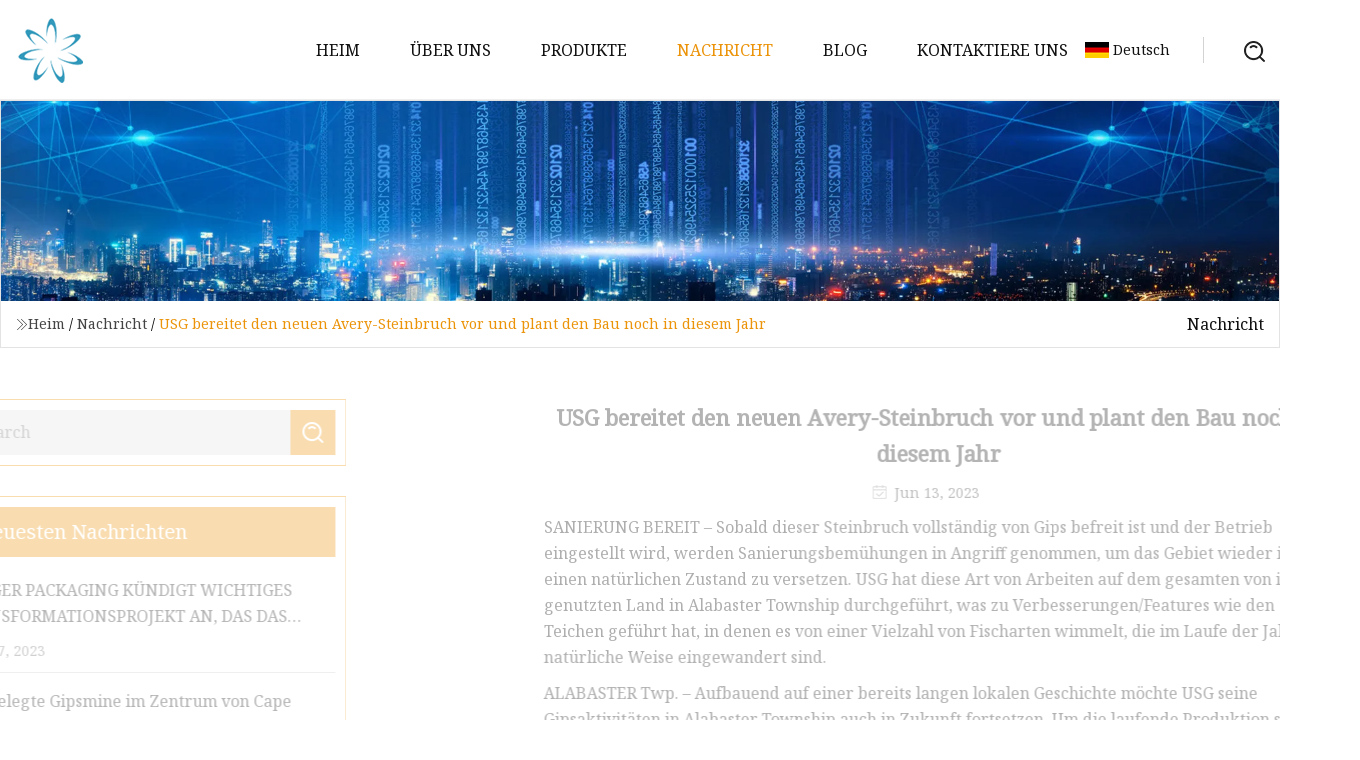

--- FILE ---
content_type: text/html; charset=utf-8
request_url: https://de.simplecelectricalsolutions.com/news/usg-preps-for-new-avery-quarry-targets-construction-this-year.htm
body_size: 15137
content:
<!doctype html>
<html lang="de">
<head>
<meta charset="utf-8" />
<title>USG bereitet den neuen Avery-Steinbruch vor und plant den Bau noch in diesem Jahr | Shanxi Machinery Co., Ltd</title>
<meta name="description" content="USG bereitet den neuen Avery-Steinbruch vor und plant den Bau noch in diesem Jahr" />
<meta name="keywords" content="USG bereitet den neuen Avery-Steinbruch vor und plant den Bau noch in diesem Jahr" />
<meta name="viewport" content="width=device-width, initial-scale=1.0" />
<meta name="application-name" content="Shanxi Machinery Co., Ltd" />
<meta name="twitter:card" content="summary" />
<meta name="twitter:title" content="USG bereitet den neuen Avery-Steinbruch vor und plant den Bau noch in diesem Jahr | Shanxi Machinery Co., Ltd" />
<meta name="twitter:description" content="USG bereitet den neuen Avery-Steinbruch vor und plant den Bau noch in diesem Jahr" />
<meta name="twitter:image" content="https://de.simplecelectricalsolutions.com/uploadimg/7510507923.png" />
<meta http-equiv="X-UA-Compatible" content="IE=edge" />
<meta property="og:site_name" content="Shanxi Machinery Co., Ltd" />
<meta property="og:type" content="article" />
<meta property="og:title" content="USG bereitet den neuen Avery-Steinbruch vor und plant den Bau noch in diesem Jahr | Shanxi Machinery Co., Ltd" />
<meta property="og:description" content="USG bereitet den neuen Avery-Steinbruch vor und plant den Bau noch in diesem Jahr" />
<meta property="og:url" content="https://de.simplecelectricalsolutions.com/news/usg-preps-for-new-avery-quarry-targets-construction-this-year.htm" />
<meta property="og:image" content="https://de.simplecelectricalsolutions.com/uploadimg/7510507923.png" />
<link href="https://de.simplecelectricalsolutions.com/news/usg-preps-for-new-avery-quarry-targets-construction-this-year.htm" rel="canonical" />
<link href="https://de.simplecelectricalsolutions.com/uploadimg/icons7510507923.png" rel="shortcut icon" type="image/x-icon" />
<link href="https://fonts.googleapis.com" rel="preconnect" />
<link href="https://fonts.gstatic.com" rel="preconnect" crossorigin />
<link href="https://fonts.googleapis.com/css2?family=Noto+Serif&display=swap" rel="stylesheet" />
<link href="/themes/hestia/toast.css" rel="stylesheet" />
<link href="/themes/hestia/yellow/style.css" rel="stylesheet" />
<link href="/themes/hestia/yellow/page.css" rel="stylesheet" />
<link href="/themes/hestia/aos.css" rel="stylesheet" />
<script type="application/ld+json">[{"@context":"https://schema.org/","@type":"BreadcrumbList","itemListElement":[{"@type":"ListItem","name":"Heim","position":1,"item":"https://de.simplecelectricalsolutions.com/"},{"@type":"ListItem","name":"Nachricht","position":2,"item":"https://de.simplecelectricalsolutions.com/news.htm"},{"@type":"ListItem","name":"USG bereitet den neuen Avery-Steinbruch vor und plant den Bau noch in diesem Jahr","position":3,"item":"https://de.simplecelectricalsolutions.com/news/usg-preps-for-new-avery-quarry-targets-construction-this-year.htm"}]},{"@context":"http://schema.org","@type":"NewsArticle","mainEntityOfPage":{"@type":"WebPage","@id":"https://de.simplecelectricalsolutions.com/news/usg-preps-for-new-avery-quarry-targets-construction-this-year.htm"},"headline":"Shanxi Machinery Co., Ltd","image":{"@type":"ImageObject","url":"https://de.simplecelectricalsolutions.com"},"datePublished":"6/13/2023 12:00:00 AM","dateModified":"6/13/2023 12:00:00 AM","author":{"@type":"Organization","name":"Shanxi Machinery Co., Ltd","url":"https://de.simplecelectricalsolutions.com/"},"publisher":{"@type":"Organization","name":"de.simplecelectricalsolutions.com","logo":{"@type":"ImageObject","url":"https://de.simplecelectricalsolutions.com/uploadimg/7510507923.png"}},"description":"USG bereitet den neuen Avery-Steinbruch vor und plant den Bau noch in diesem Jahr"}]</script>
<script type="text/javascript" src="//info.53hu.net/traffic.js?id=08a984h6ak"></script>
</head>
<body class="index">
<!-- header -->
<header>
  <div class="container">
    <a href="/" class="head-logo" title="Shanxi Machinery Co., Ltd"><img src="/uploadimg/7510507923.png" width="70" height="70" alt="Shanxi Machinery Co., Ltd"><span>Shanxi Machinery Co., Ltd</span></a>
    <div class="menu-btn"><em></em><em></em><em></em></div>
    <div class="head-content">
      <nav class="nav"> 
        <ul>
          <li><a href="/">Heim</a></li>
          <li><a href="/about-us.htm">&#xDC;ber uns</a></li>
          <li><a href="/products.htm">Produkte</a><em class="iconfont icon-xiangxia"></em>
            <ul class="submenu">
              <li><a href="/machinery.htm">Maschinen</a></li>
              <li><a href="/gypsum-powder-production-line.htm">Produktionslinie f&#xFC;r Gipspulver</a></li>
              <li><a href="/egg-tray-machine.htm">Eierablagemaschine</a></li>
              <li><a href="/wrapping-machine.htm">Verpackungsmaschine</a></li>
              <li><a href="/hpmc.htm">HPMC</a></li>
              <li><a href="/gypsum-board-production-line.htm">Produktionslinie f&#xFC;r Gipskartonplatten</a></li>
            </ul>
          </li>
          <li class="active"><a href="/news.htm">Nachricht</a></li>
          <li><a href="/blog.htm">Blog</a></li>
          <li><a href="/contact-us.htm">Kontaktiere uns</a></li>
        </ul>
      </nav>
      <div class="head-search"><img src="/themes/hestia/images/search.png" width="21" height="21" alt="search"></div>
      <div class="search-input">
        <input type="text" name="" id="textsearch" placeholder="Keyword">
        <div class="search-btn" onclick="SearchProBtn()"><em class="iconfont icon-search"></em></div>
      </div>
    </div>
    <div class="languagelist">
      <div class="languagelist-title"><img src="/themes/hestia/images/language/de.png" alt="de"><span>Deutsch</span></div>
      <div class="languagelist-drop"><span class="languagelist-arrow"></span>
        <ul class="languagelist-wrap">
           <li class="languagelist-active"><a href="https://de.simplecelectricalsolutions.com/news/usg-preps-for-new-avery-quarry-targets-construction-this-year.htm"><img src="/themes/hestia/images/language/de.png" width="24" height="16" alt="Deutsch" title="de">Deutsch</a></li>
                                    <li>
                                        <a href="https://www.simplecelectricalsolutions.com/news/usg-preps-for-new-avery-quarry-targets-construction-this-year.htm">
                                            <img src="/themes/hestia/images/language/en.png" width="24" height="16" alt="English" title="en">
                                            English
                                        </a>
                                    </li>
                                    <li>
                                    <a href="https://fr.simplecelectricalsolutions.com/news/usg-preps-for-new-avery-quarry-targets-construction-this-year.htm">
                                            <img src="/themes/hestia/images/language/fr.png" width="24" height="16" alt="Français" title="fr">
                                            Français
                                        </a>
                                    </li>
                                    <li>
                                    <a href="https://es.simplecelectricalsolutions.com/news/usg-preps-for-new-avery-quarry-targets-construction-this-year.htm">
                                            <img src="/themes/hestia/images/language/es.png" width="24" height="16" alt="Español" title="es">
                                            Español
                                        </a>
                                    </li>
                                    <li>
                                        <a href="https://it.simplecelectricalsolutions.com/news/usg-preps-for-new-avery-quarry-targets-construction-this-year.htm">
                                            <img src="/themes/hestia/images/language/it.png" width="24" height="16" alt="Italiano" title="it">
                                            Italiano
                                        </a>
                                    </li>
                                    <li>
                                    <a href="https://pt.simplecelectricalsolutions.com/news/usg-preps-for-new-avery-quarry-targets-construction-this-year.htm">
                                            <img src="/themes/hestia/images/language/pt.png" width="24" height="16" alt="Português" title="pt">
                                            Português
                                        </a>
                                    </li>
                                    <li>
                                    <a href="https://ja.simplecelectricalsolutions.com/news/usg-preps-for-new-avery-quarry-targets-construction-this-year.htm"><img src="/themes/hestia/images/language/ja.png" width="24" height="16" alt="日本語" title="ja"> 日本語</a>
                                    </li>
                                    <li>
                                    <a href="https://ko.simplecelectricalsolutions.com/news/usg-preps-for-new-avery-quarry-targets-construction-this-year.htm"><img src="/themes/hestia/images/language/ko.png" width="24" height="16" alt="한국어" title="ko"> 한국어</a>
                                    </li>
                                    <li>
                                    <a href="https://ru.simplecelectricalsolutions.com/news/usg-preps-for-new-avery-quarry-targets-construction-this-year.htm"><img src="/themes/hestia/images/language/ru.png" width="24" height="16" alt="Русский" title="ru"> Русский</a>
                                    </li>
        </ul>
      </div>
    </div>
  </div>
</header>
<!-- header -->
<!-- main -->
<main>
  <section class="news-banner">
    <div class="news-banner-content"><img src="/themes/hestia/images/inner-banner.webp" class="news-banner-img" alt="banner">
      <div class="container news-banner-crumbs">
        <div><em class="iconfont icon-jiantou1"></em><a href="/" class="news-banner-crumbs-title">Heim</a> / <a href="/news.htm" class="news-banner-crumbs-title">Nachricht</a> / <span class="news-banner-crumbs-present">USG bereitet den neuen Avery-Steinbruch vor und plant den Bau noch in diesem Jahr</span></div>
        <div class="news-banner-crumbs-right"><span>Nachricht</span></div>
      </div>
    </div>
  </section>
  <section class="news-bottom news-details">
    <div class="container">
      <div class="news-content">
        <div class="news-left" data-aos="fade-right" data-aos-duration="800">
          <div class="news-left-top">
            <input type="text" name="" id="textsearch" placeholder="Search">
            <div class="news-search-btn" onclick="SearchProBtn()"><img src="/themes/hestia/images/page-search.webp" alt="pageSearch"></div>
          </div>
          <div class="news-left-bottom">
            <div class="news-left-bottom-title">Neuesten Nachrichten</div>
            <div> <a href="/news/kruger-packaging-announces-important-transformation-project-that-will-make-its-place-turcot-mill-the-first-in-north-america-to-manufacture-100-recycled-saturating-kraft" class="news-left-b-item">
              <div class="news-left-b-item-r">
                <div><p>KRUGER PACKAGING KÜNDIGT WICHTIGES TRANSFORMATIONSPROJEKT AN, DAS DAS TURCOT-WERK ZUM ERSTEN IN NORDAMERIKA MACHEN WIRD, DAS ZU 100 % RECYCELTES, GESÄTTIGTES KRAFT HERSTELLT</p><span>Mar 07, 2023</span></div>
              </div>
             </a> <a href="/news/shuttered-gypsum-mine-in-central-cape-breton-to-reopen-usg-corp" class="news-left-b-item">
              <div class="news-left-b-item-r">
                <div><p>Stillgelegte Gipsmine im Zentrum von Cape Breton wird wiedereröffnet: USG Corp.</p><span>Mar 09, 2023</span></div>
              </div>
             </a> <a href="/news/billionaire-colorado-landowner-no-longer-pursuing-tennessee-pass-rail-line" class="news-left-b-item">
              <div class="news-left-b-item-r">
                <div><p>Der milliardenschwere Landbesitzer aus Colorado verfolgt die Eisenbahnlinie Tennessee Pass nicht mehr</p><span>Mar 11, 2023</span></div>
              </div>
             </a> <a href="/news/is-finlands-wood-city-the-future-of-building" class="news-left-b-item">
              <div class="news-left-b-item-r">
                <div><p>Ist Finnlands Holzstadt die Zukunft des Bauens?</p><span>Mar 13, 2023</span></div>
              </div>
             </a> <a href="/news/gypsum-boards-manufacturing-plant-project-report-2022-plant-cost-business-plan-manufacturing-process-raw-materials-industry-trends-machinery-requirements-2027" class="news-left-b-item">
              <div class="news-left-b-item-r">
                <div><p>Projektbericht zur Gipsplatten-Produktionsanlage 2022: Anlagenkosten, Geschäftsplan, Herstellungsprozess, Rohstoffe, Branchentrends, Maschinenanforderungen 2027</p><span>Mar 15, 2023</span></div>
              </div>
             </a>            </div>
          </div>
        </div>
        <div class="news-details-right" data-aos="fade-left" data-aos-duration="800">
          <h1 class="news-details-theme">USG bereitet den neuen Avery-Steinbruch vor und plant den Bau noch in diesem Jahr</h1>
          <div class="news-details-data"><span><img src="/themes/hestia/images/news-details-icon1.webp" alt="Jun 13, 2023">Jun 13, 2023</span></div>
          <p> SANIERUNG BEREIT – Sobald dieser Steinbruch vollständig von Gips befreit ist und der Betrieb eingestellt wird, werden Sanierungsbemühungen in Angriff genommen, um das Gebiet wieder in einen natürlichen Zustand zu versetzen.  USG hat diese Art von Arbeiten auf dem gesamten von ihm genutzten Land in Alabaster Township durchgeführt, was zu Verbesserungen/Features wie den Teichen geführt hat, in denen es von einer Vielzahl von Fischarten wimmelt, die im Laufe der Jahre auf natürliche Weise eingewandert sind.</p><p> ALABASTER Twp.  – Aufbauend auf einer bereits langen lokalen Geschichte möchte USG seine Gipsaktivitäten in Alabaster Township auch in Zukunft fortsetzen.  Um die laufende Produktion sowie die Beschäftigung derjenigen in der Gemeinde zu sichern, die für USG arbeiten, schließt das Unternehmen die Schritte zur Errichtung eines neuen Steinbruchs ab.</p><p> USG-Beamte stellten ihre Pläne kürzlich auf einer Sitzung des Iosco County Board of Commissioners vor und stellten fest, dass der Bau des Avery-Steinbruchs für dieses Jahr geplant ist.  Sie sagen, dass USG im Jahr 2022 seinen 120. Geburtstag mit der Eröffnung des neuen Steinbruchs feiern wird, der nach seinem ursprünglichen Gründer Sewell Avery benannt ist.</p><p> AUFREGENDES UNTERNEHMEN – Während derzeit das Genehmigungsverfahren für die Errichtung eines neuen Gipssteinbruchs in Alabaster Township abgearbeitet wird, freuen sich die Mitarbeiter von USG auf die Erweiterung und die damit verbundenen neuen Arbeitsplätze sowie auf die Fortsetzung der 120-jährigen Firmengeschichte Geschichte in der Gemeinde.  In der Zwischenzeit arbeiten die Mitarbeiter weiterhin in einem Teil dieser aktiven Grube, die sich über etwa 130 Acres erstreckt, am aktuellen Standort.</p><p>Wie bereits berichtet, kaufte USG im Jahr 2018 fast 600 Hektar staatliches Waldland neben seinem derzeitigen Grundstück mit der ausdrücklichen Absicht, in der Gemeinde weiterhin Gips abzubauen.</p><p> Die örtlichen Reserven waren Teil der Gründung des Unternehmens vor mehr als einem Jahrhundert und seitdem wird von diesem Standort aus kontinuierlich gefördert, sagt USG-Manager Matt Craig.  „Wir sind stolz auf unsere Geschichte in der Gemeinde und freuen uns, Ihnen mitteilen zu können, dass wir dieses neue Kapitel der Gipsproduktion bei Alabaster aufschlagen.“</p><p>Im Rahmen dieser Bemühungen hat USG einen Antrag auf Genehmigung für Feuchtgebiete beim Michigan Department of Environment, Great Lakes and Energy (EGLE) eingereicht.</p><p>Craig sagt, dass benachbarte Grundstückseigentümer und andere Interessengruppen über die Absicht von USG informiert wurden, und er versicherte, dass die Mitarbeiter des Unternehmens alle Fragen beantwortet und auf Bedenken eingegangen seien und dies auch weiterhin tun werden.</p><p>Tatsächlich sagte er während des jüngsten Interviews vor Ort für diese Geschichte, dass die Pläne und Entwürfe, die vorgelegt wurden, so erstellt wurden, dass sie sich nicht negativ auf die Gemeinschaft auswirken.</p><p> Darüber hinaus wird jedes von USG genutzte Land einem Rekultivierungsprozess unterzogen, bei dem das Eigentum in einen natürlichen Zustand zurückversetzt wird.  Wenn beispielsweise fünf Hektar Feuchtgebiet genutzt werden, muss das Unternehmen später fünf Hektar im selben Wassereinzugsgebiet wiederherstellen.  Die Sanierungsarbeiten werden letztendlich von EGLE und der Environmental Protection Agency (EPA) bestimmt.</p><p> Vom Wohnungsbau über die Zementherstellung bis hin zur Landwirtschaft und mehr: USG gibt an, dass der Avery-Steinbruch eine willkommene Neuigkeit für die Industrien in Michigan ist, die auf gipsbasierte Produkte angewiesen sind.  Der wesentliche Rohstoff wird in einer Vielzahl von Anwendungen eingesetzt, darunter Lebensmittelzusatzstoffe, Tierfutter, Bodenverbesserer in der Landwirtschaft, Düngemittel, Trockenbau und Putz.</p><p> Synthetischer Gips, hergestellt aus Abgasmaterial von Kohlekraftwerken, ist seit Jahrzehnten ein Schlüsselmaterial in der Industrie.  Allerdings weist Craig darauf hin, dass synthetische Quellen rapide zurückgehen, da Kohlekraftwerke stillgelegt oder auf Erdgas zur Energiegewinnung umgestellt werden.  Daher ist es von entscheidender Bedeutung, eine lokale, zuverlässige Quelle für natürliches Gipsgestein für die Dutzenden von Branchen und Hunderten von Unternehmen zu haben, die USG in Michigan beliefert.</p><p> Darüber hinaus hat die Abkehr von synthetischem Gips, der als Nebenprodukt von Kraftwerken entsteht, zu einem erhöhten Druck auf natürlichen Gips geführt, und die verfügbaren Vorräte in den Vereinigten Staaten sind knapp.  Dazu gehören die Reserven im bestehenden Steinbruch von USG in Alabaster Township, der sich dem Ende seiner produktiven Lebensdauer nähert und bald erschöpft sein wird.</p><p>Bezüglich der Notwendigkeit eines neuen Steinbruchs gibt das Unternehmen an, dass seine Fähigkeit, Gips zu liefern, in den letzten Jahren sehr begrenzt gewesen sei, obwohl die Nachfrage nach gipsbasierten Bauprodukten deutlich gestiegen sei.</p><p> Craig sprach zusammen mit anderen USG-Mitarbeitern auch auf der Sitzung des Stadtrats von Tawas am 7. März darüber.  „Wir kehren zu dem zurück, was wir getan haben, bevor die Kraftwerke synthetischen Gips produzierten, nämlich Naturgestein abzubauen. Und dieses Gebiet verfügt über einen Überfluss an natürlichem Gips, der Teil der Lagerstätte ist, die sich über ganz Michigan erstreckt“, riet er.  Da sich der örtliche Gips so nahe an der Oberfläche befindet, ist er auch viel einfacher zugänglich und am wirtschaftlichsten abzubauen.  „Und deshalb gibt es in dieser Gegend drei verschiedene Gipsunternehmen.“</p><p> Ratsmitglied Chuck Klenow sagte, dass man angesichts der steigenden Nachfrage wohl davon ausgehen könne, dass die anderen Unternehmen vor Ort weiter wachsen werden, was auch für die Region von Vorteil sei.  „Und ich weiß es zu schätzen, dass Sie dies dem Rat vorlegen und uns darüber auf dem Laufenden halten.“</p><p> Der Alabaster-Steinbruch existiert seit 1862 und ist seit seiner Gründung im Jahr 1902 Teil der US Gypsum Company. „Und es ist noch heute dasselbe Unternehmen, das einen Steinbruch betreibt“, sagte Craig den Ratsmitgliedern.  „Seitdem sind wir im Dauerbetrieb, aber das Geschäft hat sich verlangsamt; es hat sich belebt. Unser Schiffsverladesystem wurde im Jahr 2000 stillgelegt und Teile davon wurden im Jahr 2004 stillgelegt.“</p><p> Auch die Meerestonne am Huronsee sei 2019 entfernt worden, stellte er fest.  „Aber jetzt sind wir gerade dabei, wieder zu wachsen.“</p><p> Beim Avery Quarry wird das Gestein zunächst per LKW verschifft.  Doch USG erwägt den erneuten Einbau einer Schiene und prüft sogar, ob es sinnvoll ist, irgendwann wieder aufs Wasser zu gehen.  „All diese Möglichkeiten bestehen also für uns“, sagte Craig.  „Wir haben eine sehr rosige Zukunft vor uns, es gibt eine große Nachfrage nach dem Produkt und einen großen Bedarf dafür.“</p><p> Was den voraussichtlichen Zeitplan anbelangt, teilte er mit, dass die USG ihren Antrag eingereicht habe, der sich in der Phase der öffentlichen Bekanntmachung befinde, und dass auch eine technische Überprüfung der Genehmigung im Gange sei.  Dieser Prozess wird mindestens bis Ende Juni dauern, möglicherweise aber auch länger, da der Staat und die EPA Gelegenheit benötigen, ihn zu überprüfen, sich die Zahlen anzusehen, Fragen zu stellen usw.</p><p>Craig fügt hinzu, dass USG viele Überwachungsbrunnen installiert hat, um die Höhe des Oberflächenwassers zu verfolgen, und auch Studien durchgeführt hat, um sicherzustellen, dass sie im Zuge dieses Prozesses nicht das gesamte umliegende Land entwässern.</p><p> Es hänge von der Genehmigung ab, aber er sagte, dass USG, sobald diese vorliegt, mit etwa acht Monaten Arbeit rechnet, bevor sie mit der Gewinnung des ersten Gipses im neuen Steinbruch beginnen können.  „Und unser Plan sieht vor, dass der Großteil der Arbeit von den derzeitigen Mitarbeitern erledigt wird, die das letzte Gestein aus unserem derzeitigen Steinbruch abbauen, den wir Nordwest-Steinbruch nennen.“</p><p> Während die Mitarbeiter auf den neuen Steinbruch warten, arbeiten sie in der Zwischenzeit weiter.  Alabaster-Betriebsleiter Jim Sheehan sagt, dass sie immer noch einen Teil des dort vorhandenen Gesteins verkaufen und es auch weiterhin an das USG-Werk in River Rouge liefern, wo es später in landwirtschaftlichen und industriellen Produkten sowie zur Glasherstellung verwendet wird , bei der Herstellung feuerfester/feuerbeständiger Materialien und mehr.</p><p>Die Arbeiter des aktuellen Steinbruchs horten außerdem Schiefer, der für den Bau einer Transportstraße für die neuen Betriebe verwendet wird.</p><p> Sobald der Avery-Steinbruch in Betrieb genommen wird, wird er jährlich etwa 500.000 Tonnen Gips produzieren und der Region Vollzeitarbeitsplätze mit existenzsichernden Löhnen schaffen.  Craig sagt, dass das Unternehmen in Erwartung dessen bereits damit begonnen hat, mehr Mitarbeiter einzustellen.</p><p> Wie berichtet, begann USG im Jahr 2019, seine Produktion aufgrund der begrenzten Gipsgesteinsreserven im bestehenden Steinbruch zu reduzieren.  Es wurde festgestellt, dass für einige der damals 23 dort beschäftigten Mitarbeiter Entlassungen möglich waren, dem Standort jedoch schneller als erwartet der Gips ausging und die Produktion verlangsamt werden musste, während USG daran arbeitete, die Genehmigung und den Betrieb des nächsten Standorts zu erhalten.</p><p> Laut Craig waren zu einem Zeitpunkt nur noch sechs Mitarbeiter beschäftigt, jetzt sind es aber 18, da sich das Unternehmen auf die Eröffnung des neuen Steinbruchs vorbereitet.  Es wird noch mehr Neueinstellungen geben, und auch wenn man davon ausgeht, mindestens 24 Mitarbeiter zu beschäftigen, wird es höchstwahrscheinlich darüber hinausgehen.</p><p> „Die Nachfrage nach dem Produkt ist sehr groß und wir werden 24 brauchen, am unteren Ende dieser Skala“, sagte er den Ratsmitgliedern.  „Und ich glaube nicht, dass wir sehr lange so niedrig bleiben werden.“</p><p> USG schloss 2018 seine Vereinbarung mit dem Department of Natural Resources (DNR) zum Kauf des 580 Hektar großen Grundstücks für 3,45 Millionen US-Dollar ab.  Das neue Steinbruchgrundstück grenzt unmittelbar an die Westgrenze des bestehenden Steinbruchs, der südlich von Tawas City liegt und immer noch in Alabaster Township liegt.</p><p> Nach Angaben von Vertretern verpflichtet sich USG zu einem guten Umgang mit unseren natürlichen Ressourcen.  Sie haben bei EGLE eine Genehmigung beantragt, die immer dann erforderlich ist, wenn menschliche Aktivitäten Auswirkungen auf Feuchtgebiete haben.</p><p> Wenn USG nicht in der Lage ist, einen neuen Steinbruch zu eröffnen, wird es wahrscheinlich gezwungen sein, importiertes Material zu verwenden, bis es irgendwo anders einen neuen Steinbruch identifizieren und errichten kann;  Allerdings konnte an keinem anderen Standort in Michigan nachgewiesen werden, dass Gips wirtschaftlich erhältlich ist.  Unternehmensvertreter geben an, dass eine dauerhafte Schließung des Alabaster-Betriebs wirtschaftliche Auswirkungen über Iosco County hinaus haben könnte.  Der Steinbruch versorgt die USG-Fabrik in der Nähe von Detroit, die Zementplatten der Marke Durock herstellt, sowie eine Reihe anderer Unternehmen in Michigan.</p><p> Craig sagte auch, dass der Gips in Alabaster aufgrund seines sehr hohen Reinheitsgrads besonders begehrt sei.  Das lokale Angebot zeichnet sich auch durch seine Helligkeit aus, die Kunden anspricht, die weißen Gips wünschen, und USG die Möglichkeit gibt, diese Märkte zu bedienen.</p><p>Für diejenigen, die sich vielleicht fragen, warum das Unternehmen den Gips nicht außerhalb von Feuchtgebieten abbaut, erklärte er, dass es eigentlich keinen anderen Ort gibt, an den man gehen kann, da sich dort der Stein befindet.</p><p> Vereinfacht gesagt entsteht Gips nach Angaben der USG dort, wo er entsteht.  Da es sich um ein im Boden vorkommendes Mineral auf Kalziumbasis handelt, müssen Steinbrüche dort angelegt werden, wo sich das Gestein befindet.  Im Fall von Iosco County besteht ein größerer Teil der Landschaft aus Feuchtgebieten.  Die Gipsreserven auf dem Grundstück von USG sind von sehr hoher Qualität und gehören zu den besten des Landes.  Es ist nahezu unmöglich, einen Steinbruch zu errichten, der keine Auswirkungen auf die Feuchtgebiete in Alabaster Township hätte. Deshalb arbeitet das Unternehmen mit den staatlichen Aufsichtsbehörden an einem Plan, der die Störung von Feuchtgebieten minimiert und die Auswirkungen durch die Wiederherstellung und den Schutz von Feuchtgebieten an anderen Stellen im Wassereinzugsgebiet abmildert.</p><p>Craig sagt, dass sie im Zusammenhang mit der Arbeit an den Genehmigungsschritten für den künftigen Steinbruch auch die Ersatzfeuchtgebiete entworfen und andere Einzelheiten zur Schadensbegrenzung ausgearbeitet haben, die für das von USG genutzte Land durchgeführt werden müssen.</p><p>Sobald der neue Steinbruch eröffnet ist, werden die Mitarbeiter jeweils einen Abschnitt davon nutzen, und zwar etwa 50 Jahre lang.</p><p> Craig ging darauf näher ein und erklärte zunächst, dass ein Steinbruch ein weit gefasster Begriff für einen Aushubvorgang sei.  Innerhalb des Steinbruchbetriebs wird jede Grube als Bank bezeichnet.</p><p> Obwohl USG 580 Acres gekauft hat, um den Avery-Steinbruch zu errichten, sagte er, dass dazu ausreichend Pufferfläche gehört, um ihnen zu helfen, ein guter Nachbar zu sein.  Die tatsächliche Steinbruchfläche für Phase Eins beträgt insgesamt eher 50 Acres.  Sobald diese 50 Hektar große Steinbruchbank erschöpft ist, wird sie aufgefüllt und zurückgewonnen, dann wird eine weitere Steinbruchbank eröffnet und so weiter.  Die Seen entstehen dann durch die Schlussbank.</p><p> „Alle geplanten Bänke im Steinbruch werden in den nächsten 50 Jahren eine Gesamtfläche von etwa 400 Acres haben“, erklärte Craig.  Doch vorerst liegt der Fokus auf der Phase-1-Fläche.</p><p> Was die erwartete Langlebigkeit des Avery-Steinbruchs betrifft, sagte er, sie hänge von vielen unbekannten Faktoren ab, die hauptsächlich mit der Marktnachfrage nach Gips zusammenhängen.  Was jedoch bekannt ist, ist, dass die neue Anlage den Gipsbedarf der Region über Jahrzehnte hinweg decken wird.</p><p> Sobald die Entfernung der Ablagerungen abgeschlossen ist, werden die Gebiete wiederhergestellt, um Feuchtgebiete, Seen, Wälder und Prärien zu schaffen. Dies erfolgt gemäß den Gemeindeverordnungen und Umweltgenehmigungen.  USG stellt fest, dass seine lange Erfolgsbilanz auf dem Land in Alabaster ein sichtbarer Beweis für sein Engagement für die Wiederherstellung der Landschaft nach Abschluss der Arbeiten ist.</p><p>Beispielsweise veranstaltet USG seit einigen Jahren kostenlose Angelwochenenden auf dem Grundstück und lädt die Gemeinde dazu ein, in den Teichen auf dem neu gewonnenen Land des aktuellen Steinbruchs zu fischen, in denen es von einer Vielzahl verschiedener Arten wimmelt.</p><p> Craig gibt an, dass es sich bei diesen Fischen um einheimische Arten handelt, die in den letzten über 50 Jahren auf natürliche Weise eingewandert sind.  Der einzige von USG durchgeführte Besatz bestand darin, vor einigen Jahren lokale Elritzen in die Seen zu setzen, um zu sehen, ob dadurch der Druck auf einige der Panfischpopulationen verringert und einigen fleischfressenden Arten Futter geboten werden würde.  „Angesichts der Beliebtheit der Free Fishing Weekend-Veranstaltungen arbeitet USG daran, die Fischerei gesund zu halten, um für diese Veranstaltungen großartige Angelmöglichkeiten zu bieten.“</p><p>Er wies darauf hin, dass es sich bei allen Gewässern auf dem USG-Grundstück um ehemalige Steinbrüche handele.</p><p> Dazu gehört auch eine ehemalige Bergbaugrube, die 1999 erschöpft war, restauriert wurde und heute als Pilot Lake bekannt ist.  Sheehan sagt, dass der See eine durchschnittliche Tiefe von etwa 30 Fuß hat.</p><p>Und weil bei der Gewinnung des Gipses auf den Einsatz von Chemikalien verzichtet wird, können sich die Gewässer von selbst verwildern.</p><p> Auch dies besprach Craig bei der Sitzung des Stadtrats von Tawas.  Er sagte, dass sie den Schmutz entfernen, den Gips entfernen und dann den Schmutz zurückbringen.  „Das Einzige, was wir einleiten, ist Grundwasser.“  Wenn sie ein Loch in den Boden graben, fließt Wasser hinein. „Und wir haben eine Genehmigung, dieses Wasser abzupumpen. Das Wasser fließt dann durch unsere Seen, bevor es in den Huronsee gelangt.“</p><p> Die Mitarbeiter überwachen die Menge und Qualität des Wassers genau und melden diese Daten regelmäßig an den Bundesstaat Michigan.  Der Staat führt außerdem Tests durch, um sicherzustellen, dass keine Sedimente aus dem Betrieb in den Huronsee gelangen.</p><p> Für die eigentliche Sammlung von Gips können die Reserven im Iosco County, da sie nahe genug an der Oberfläche liegen, durch einen Steinbruchprozess gewonnen werden, der sich von einem Untertagebergwerk unterscheidet.  Oberflächenböden und Lehm werden abgeräumt, bis die Gipsschicht freigelegt wird, und Maschinen, die Straßenerneuerungsgeräten ähneln, mähen im Wesentlichen Reihen von Gips mit einer Dicke von etwa 12 Zoll.  Die Materialien werden vor Ort zerkleinert und nach Größe sortiert und per LKW zu Produktionsbetrieben und anderen Unternehmen in ganz Michigan und Nordamerika transportiert.</p><p> RESSOURCEN NUTZEN – Im Jahr 2018 kaufte USG 580 Hektar Land vom Michigan Department of Natural Resources mit der Absicht, einen neuen Gipssteinbruch unmittelbar neben dem bestehenden Betrieb in Alabaster Township zu errichten.  Obwohl die Gipsvorräte am derzeitigen Standort zurückgehen, wird das Produkt weiterhin an Kunden verkauft und die Arbeiter bleiben aktiv.  Beispielsweise horten Mitarbeiter den Schiefer aus einer Steinbruchgrube, damit er für den Ausbau einer Transportstraße für den neuen Betrieb genutzt werden kann.  Wie hier zu sehen ist, folgt, nachdem ein großer LKW etwa 55 Tonnen Schiefer und rotes Gestein abgeladen hat, ein Lader hinterher, um den nächsten Schritt im Prozess zu übernehmen.</p><p> USG-Beamte sagen, dass dieser Prozess der Umwelt nicht schadet.  Gips ist ein sehr sicheres Mineral. Sein Abbau ist nachhaltig und seine Entfernung erfordert einen mechanischen Prozess, bei dem keine Chemikalien zum Einsatz kommen und keine Umweltverschmutzung entsteht.</p><p> Wenn USG einen Gipssteinbruch schließt, füllen sie die Erde wieder auf, schaffen eine natürliche Landschaft, pflanzen einheimische Bäume und heißen die Tierwelt willkommen.  Das Unternehmen rekultiviert bereits große Teile seines bestehenden Steinbruchs durch die Schaffung und Verbesserung von Feuchtgebieten, die Holzbewirtschaftung und die Bekämpfung invasiver Arten.</p><p>Craig, der auch im Werk River Rouge arbeitet, sagt, es sei interessant, einige der historischen Gebiete zu sehen, in denen vor mehr als 100 Jahren in Alabaster Bergbau betrieben wurde, und wie aktiv sie heute mit Wildtieren, Seen, Fischen usw. sind.</p><p>Eine Gruppe von Weißwedelhirschen ist ein Beispiel, das dieser Reporter während der jüngsten Tour gesehen hat.</p><p> Einige haben sich gefragt, ob im Rahmen des neuen Steinbruchs Sprengungen durchgeführt werden, und das Unternehmen berichtet, dass in seinem Betrieb heute nur begrenzte Sprengungen erforderlich seien.  Im Durchschnitt werden drei bis acht Mal pro Jahr gesprengt, um Löcher zu schaffen, um Wasser aus dem Steinbruch zu sammeln oder Zugang zu tieferen Gipsschichten zu erhalten.  Es werden keine explosiven Stoffe vor Ort gelagert und nur bei Bedarf eingebracht.</p><p> SCHWERE AUSRÜSTUNG – Mit einer Tragfähigkeit von 60 Tonnen ist der Volvo A60H der größte knickgelenkte Dumper auf dem Markt.  USG hat drei solcher Maschinen gekauft – eine davon ist hier zu sehen –, da das Unternehmen die Eröffnung eines neuen Gipssteinbruchs in Alabaster Township vorbereitet.  Die Mitarbeiter nutzten die Lastwagen auch für verschiedene Arbeiten im bestehenden Steinbruch, beispielsweise um Schiefer aus einer Grube zu transportieren, damit er für die neue Transportstraße verwendet werden kann.</p><p>Brian McMurray, Bürgermeister von Tawas City, erklärte während der Ratssitzung, dass er überrascht sei, wie selten es zu Sprengungen komme.</p><p> Craig sagte, dass ein Teil ihres Prozesses darin besteht, eine Bank zu öffnen, und diese ist etwa 200 Fuß breit und 1.000 Fuß lang.  Sie graben bis zur Oberfläche des Gipses, der mit etwas abgebaut wird, das er mit einer umgebauten Straßenfräse verglich.  „Aber als Teil dieses Prozesses müssen wir uns mit Wasser auseinandersetzen.“</p><p> Also gehen die Arbeiter zum tiefsten Punkt der Bank und sprengen ein Loch, um das Wasser aufzufangen und abzupumpen.  Normalerweise führen sie zwei Sprengungen pro Grube durch, und Craig sagte, dass sie derzeit etwa alle zwei Jahre eine Grube durchfahren.  „Aber der Plan für den neuen Steinbruch sieht zwei Gruben pro Jahr vor. Das wären also vier Sprengungen. Und das sind relativ kleine Sprengungen.“</p><p> Er wies darauf hin, dass das externe Unternehmen, das die Materialien für die Sprengung einbringt, auch seismische Geräte zur Überwachung der Aktivität aufstellt, sodass USG weiß, ob es Stoßwellen gab, die ausgegangen sind und irgendjemanden gestört hätten.  „Und typisch für uns zeichnen die seismischen Geräte nichts auf.“</p><p> MEHRZWECKMINERAL – Gips wird in einer Vielzahl von Anwendungen verwendet und das in Alabaster Township vorhandene Angebot ist von besonders außergewöhnlicher Qualität und Reinheit.  Das Mineral wird für alles verwendet, von Lebensmittelzusatzstoffen, Tierfutter, Bodenverbesserern in der Landwirtschaft, Düngemitteln, Trockenbau und Putz bis hin zur Glasherstellung und feuerfesten/feuerbeständigen Artikeln.  Nach Angaben von USG werden einige der hochwertigsten Gipsgesteine ​​in den Vereinigten Staaten lokal in Alabaster gefunden, wie zum Beispiel die hier abgebildete Probe aus dem aktuellen Steinbruch von USG.</p><p> Unternehmensvertreter geben an, dass USG eine dokumentierte, jahrhundertelange Erfolgsgeschichte als verantwortungsvoller Verwalter der ihnen anvertrauten natürlichen Ressourcen vorweisen kann.  Sie arbeiten eng mit lokalen, staatlichen und nationalen Behörden zusammen, um Umweltbedenken zu respektieren und betroffene Gebiete wieder in einen natürlichen Zustand zu versetzen.</p><p> „Wir haben hier angefangen und wollen hier bleiben“ ist ein Sprichwort, das sowohl Craig als auch andere USG-Vertreter zum Ausdruck gebracht haben.  Obwohl es in den letzten Jahren zu einem vorübergehenden Produktionsrückgang kam, freuen sie sich nun gespannt auf die Entwicklung des neuen Steinbruchs, der für die kommenden Jahre Gipsreserven – und dauerhafte Arbeitsplätze für die Gemeinde – sichern wird.</p><p>Was USG mit dem bestehenden Steinbruch zu tun gedenkt, sobald dieser nicht mehr in Betrieb ist, sagt Craig, dass sie derzeit planen, ihn zu behalten und zu warten, und dass die Sanierungsarbeiten Priorität haben werden.</p><p> EINER NACH DEM ANDEREN – Von der Oberfläche dieser USG-Steinbruchgrube in Alabaster Township gibt es 45 Fuß Abraum, bestehend aus Mutterboden, Sand, Ton und Schiefer.  „Dann erreichen wir die erste Gipsebene“, erklärt USG-Manager Matt Craig.  Als nächstes kommt eine Schicht Schiefer, gefolgt von einer weiteren Schicht Gips, dann wieder Schiefer und schließlich eine dritte Schicht Gips.  Jeder, der am Boden dieser besonderen Grube steht, ist etwa 90 bis 95 Fuß von der Oberfläche entfernt.</p><p> Zu den weiteren Vorteilen, die die Entwicklung des Avery-Steinbruchs mit sich bringt, zählen neben dem bereits Erwähnten laut USG auch die Erfüllung des Staatsziels, die ressourcenbasierte Wirtschaft zu unterstützen und zu stärken;  fast 600 Acres Land wieder in die reguläre Steuerliste aufnehmen, um örtliche öffentliche Dienste und Schulen zu unterstützen;  Unterstützung der Naturschutzprojekte des DNR in der Region;  und durch die Bereitstellung von Baumaterialien für einen boomenden Baumarkt zur wirtschaftlichen Erholung von der Pandemie beizutragen.</p><p> Die Fortsetzung des Gipsabbaus vor Ort wird auch die Fortsetzung des öffentlichen Engagements von USG ermöglichen.  Neben der Ausrichtung der Free Fishing-Veranstaltungen engagieren sich die Mitarbeiter in der Gemeinde, nehmen an Treffen der örtlichen Regierung teil und unterstützen Unternehmen in der Region.</p><p>Das Unternehmen hat außerdem mit Michigan Sea Grant, Michigan State University Extension, Project Fish und anderen zusammengearbeitet, um die Entwicklung eines fortlaufenden Sommer-Angelprogramms für Jugendliche zu prüfen, um das Freizeitfischen zu fördern und Kinder über die natürliche Umwelt und die Ökosysteme aufzuklären.</p><p> Darüber hinaus sagt Craig, dass USG, als USG das Land im Jahr 2018 kaufte, im Rahmen des Hunting Access Program (HAP) des Staates sofort insgesamt 1.000 Acres öffentlich zugänglich machte.  „Wir sind uns bewusst, dass Erholung im Freien für die Menschen in der Region wichtig ist. Als Grundeigentümer unterstützen wir dies so gut wir können.“</p><p>Weitere Einzelheiten zu HAP finden Sie unter www.michigan.gov/hap.</p><p>Darüber hinaus hat USG zu Habitat for Humanity, dem Amerikanischen Roten Kreuz, United Way, Huron Pines, der Feuerwehr von Tawas City, dem Iosco County Historical Museum und anderen beigetragen.</p><p>Die Mitarbeiter haben auch Führungen zu einer Reihe verschiedener Einrichtungen und Einzelpersonen durchgeführt, darunter Schulgruppen, Mitglieder von Sunrise Side Lifelong Learning, örtliche Beamte und Vertreter der Öffentlichkeit.</p><p>„Ich kann Ihnen den Besuch wärmstens empfehlen. Es ist sehr interessant“, sagte Annge Horning, Stadtverwalterin von Tawas, den Ratsmitgliedern bei ihrer Sitzung, nachdem Craig bestätigt hatte, dass wieder Führungen durch die Anlage angeboten werden.</p><p> Stadtrat Ed Nagy fügte hinzu, dass die von der USG für das Treffen verteilten Handzettel sehr informativ und gut zusammengestellt seien.  „Da ich schon lange hier lebe, wusste ich nicht viel davon. Danke.“</p><p>(Dieselben Dokumente finden Sie unter www.usgalabaster.com).</p><p> Mehr Arbeitskräfte und mehr Land zur Unterstützung des Steinbruchs Avery bedeuten auch, dass mehr Ausrüstung benötigt wird, und USG hat bereits einen großen Teil dieser Aufgabe in Angriff genommen.  Beispielsweise hat das Unternehmen kürzlich drei Volvo A60H-Lkw gekauft, die größten knickgelenkten Dumper der Welt.</p><p>In Bezug auf den Namensgeber des Steinbruchs sagte Craig, dass Averys Vater ein Holzfäller war, der das Alabaster-Steinbruchgelände um 1895 kaufte. Avery und sein Bruder leiteten den Steinbruch, als USG 1902 gegründet wurde, als mehrere Produktions-/Steinbruchstandorte zusammengelegt wurden.</p><p>Avery wurde Präsident von USG – eine Position, die er 30 Jahre lang innehatte – und trug in dieser Zeit zum Wachstum des Unternehmens bei, sogar während der Weltwirtschaftskrise.</p><p> Laut Vertretern hat sich USG zu einem internationalen Unternehmen mit 6.900 Mitarbeitern in ganz Nordamerika und Niederlassungen auf der ganzen Welt entwickelt.  Das Unternehmen ist ein führender Hersteller von Bauprodukten und innovativen Lösungen. Eines seiner bekanntesten Produkte ist Sheetrock®-Trockenbau.</p><p>Um mehr über USG und das Avery-Projekt zu erfahren, besuchen Sie www.usgalabaster.com.</p><p>Feiern Sie unsere Absolventen 2023!</p><p>Genießen Sie unseren kostenlosen Sommerführer 2023!</p><p><strong>Erfolg!</strong>Eine email wurde gesendet an<strong></strong>mit einem Link zur Bestätigung der Listenanmeldung.</p><p><strong>Fehler!</strong>Während ihrer Anfrage ist ein Fehler aufgetreten.</p><p>Erhalten Sie die neuesten lokalen und nationalen Nachrichten.</p><p>Erhalten Sie unsere fachmännische Kurzzeitvorhersage, eine Zusammenfassung der Wetterdetails und Neuigkeiten zu Unwettern.</p><p>Leider gibt es keine aktuellen Ergebnisse für beliebte Bilder.</p><strong> Erfolg!  Fehler!</strong>
          <div class="sharewrap"></div>
          <div class="details-right-bottom">
            <div class="details-right-bottom-page">
              <a href="/news/antique-farm-machinery-show-held-for-14th-year.htm">Vorherige: Die Ausstellung f&#xFC;r antike Landmaschinen findet bereits zum 14. Mal statt</a>
              <a href="/news/how-to-recycle-a-14.htm">N&#xE4;chste: So recyceln Sie eine 14</a>
            </div>
            <div class="product-describe">Anfrage absenden</div>
            <div class="details-right-bottom-inqurey">
              <div class="details-b-inquiry-input">
                <input type="hidden" id="in-domain" value="de.simplecelectricalsolutions.com">
                <input type="text" name="" id="in-name" placeholder="Your Name:">
                <input type="text" name="" id="in-email" placeholder="Your Email:">
              </div>
              <div class="details-b-inquiry-text">
                <textarea name="" id="in-content" placeholder="Content*:"></textarea>
              </div>
            </div>
            <div class="product-describe-sub" onclick="SendInquiry()">Schicken</div>
          </div>
        </div>
      </div>
    </div>
  </section>
</main>

<!-- main -->
<!-- footer -->
<footer class="footer">
  <div class="container footer-top">
    <div class="footer-content footer-left" data-aos="fade-up" data-aos-duration="900">
      <p class="footer-item-title">Schnelle Navigation</p>
      <span class="wrie"></span>
      <ul>
        <li><a href="/"><em class="iconfont icon-jinrujiantou"></em>Heim</a></li>
        <li><a href="/about-us.htm"><em class="iconfont icon-jinrujiantou"></em>&#xDC;ber uns</a></li>
        <li><a href="/products.htm"><em class="iconfont icon-jinrujiantou"></em>Produkte</a></li>
        <li><a href="/news.htm"><em class="iconfont icon-jinrujiantou"></em>Nachricht</a></li>
        <li><a href="/blog.htm"><em class="iconfont icon-jinrujiantou"></em>Blog</a></li>
        <li><a href="/contact-us.htm"><em class="iconfont icon-jinrujiantou"></em>Kontaktiere uns</a></li>
        <li><a href="/sitemap.xml"><em class="iconfont icon-jinrujiantou"></em>Seitenverzeichnis</a></li>
      </ul>
    </div>
    <div class="footer-content footer-center" data-aos="fade-up" data-aos-duration="1000">
      <p class="footer-item-title">Produkt</p>
      <span class="wrie"></span>
      <div class="footer-center-content">
        <ul class="footer-center-content-left">
          <li><a href="/machinery.htm"><em class="iconfont icon-jinrujiantou"></em>Maschinen</a></li>
          <li><a href="/gypsum-powder-production-line.htm"><em class="iconfont icon-jinrujiantou"></em>Produktionslinie f&#xFC;r Gipspulver</a></li>
          <li><a href="/egg-tray-machine.htm"><em class="iconfont icon-jinrujiantou"></em>Eierablagemaschine</a></li>
          <li><a href="/wrapping-machine.htm"><em class="iconfont icon-jinrujiantou"></em>Verpackungsmaschine</a></li>
          <li><a href="/hpmc.htm"><em class="iconfont icon-jinrujiantou"></em>HPMC</a></li>
          <li><a href="/gypsum-board-production-line.htm"><em class="iconfont icon-jinrujiantou"></em>Produktionslinie f&#xFC;r Gipskartonplatten</a></li>
        </ul>
      </div>
    </div>
    <div class="footer-content footer-right" data-aos="fade-up" data-aos-duration="1100">
      <p class="footer-item-title">Partnerfirma</p>
      <span class="wrie"></span>
      <ul>
<li><a href="https://de.hiabrasives.com/" target="_blank">Hanhang  Schleifmittel  Materialien  Co.,  GmbH</a></li>      </ul>
    </div>
  </div>
  <div class="container footer-bottom">
    <ul>
      <li><a href="/products.htm" rel="nofollow" title="facebook"><em class="iconfont icon-facebook"></em></a></li>
      <li><a href="/products.htm" rel="nofollow" title="twitter"><em class="iconfont icon-twitter-fill"></em></a></li>
      <li><a href="/products.htm" rel="nofollow" title="pinterest"><em class="iconfont icon-pinterestpinterest30"></em></a></li>
      <li><a href="/products.htm" rel="nofollow" title="linkedin"><em class="iconfont icon-linkedin"></em></a></li>
      <li><a href="/products.htm" rel="nofollow" title="TikTok"><em class="iconfont icon-icon_TikTok"></em></a></li>
      <li><a href="/products.htm" rel="nofollow" title="youtube"><em class="iconfont icon-youtube"></em></a></li>
    </ul>
    <p>Copyright &copy; de.simplecelectricalsolutions.com, Alle Rechte vorbehalten.&nbsp;&nbsp;<a href="/privacy-policy.htm">Privacy Policy</a></p>
    <p>Email <a href="mail:glen@simplecelectricalsolutions.com" target="_blank"><span class="__cf_email__" data-cfemail="53343f363d13203a3e233f3630363f363027213a30323f203c3f26273a3c3d207d303c3e">[email&#160;protected]</span></a></p>
  </div>
  <div class="gotop"><span>TOP</span></div>
</footer>
<!-- footer -->
 
<!-- script --> 
<script data-cfasync="false" src="/cdn-cgi/scripts/5c5dd728/cloudflare-static/email-decode.min.js"></script><script src="/themes/hestia/js/jq.3.6.1.js"></script>
<script src="/themes/hestia/js/aos.js"></script>
<script src="/themes/hestia/js/share.js"></script>
<script src="/themes/hestia/js/lazyload.js"></script>
<script src="/themes/hestia/js/totast.js"></script>
<script src="/themes/hestia/js/axios.min.js"></script>
<script src="/themes/hestia/js/sub.js"></script>
<script src="/themes/hestia/js/head.js"></script>
<script defer src="https://static.cloudflareinsights.com/beacon.min.js/vcd15cbe7772f49c399c6a5babf22c1241717689176015" integrity="sha512-ZpsOmlRQV6y907TI0dKBHq9Md29nnaEIPlkf84rnaERnq6zvWvPUqr2ft8M1aS28oN72PdrCzSjY4U6VaAw1EQ==" data-cf-beacon='{"version":"2024.11.0","token":"d34e5cdd6a2d4e6b9f6537e5a5a9e5e8","r":1,"server_timing":{"name":{"cfCacheStatus":true,"cfEdge":true,"cfExtPri":true,"cfL4":true,"cfOrigin":true,"cfSpeedBrain":true},"location_startswith":null}}' crossorigin="anonymous"></script>
</body>
</html>


--- FILE ---
content_type: application/javascript
request_url: https://de.simplecelectricalsolutions.com/jk23cp0w7g0qw968a52o?c=x7q88m5u
body_size: -152
content:
var id = "e1558d418e5f5f0ec207fa1677d70953";
        
